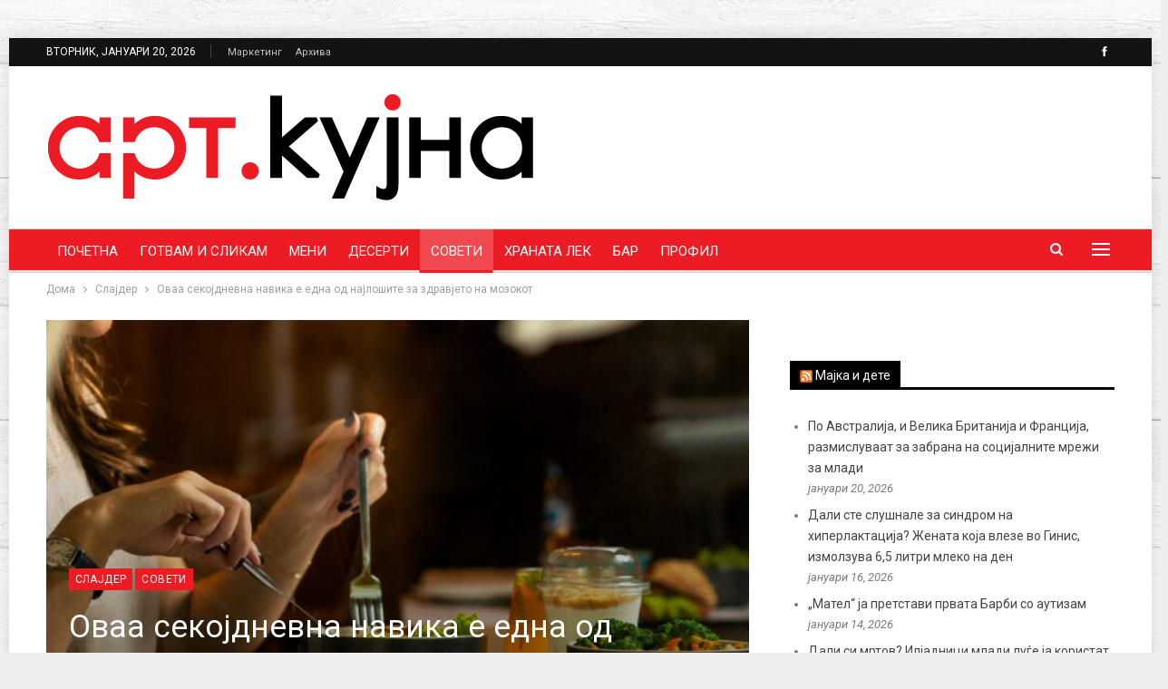

--- FILE ---
content_type: text/html; charset=UTF-8
request_url: https://artkujna.mk/ovaa-sekojdnevna-navika-e-edna-od-najloshite-za-zdravjeto-na-mozokot/
body_size: 19369
content:
	<!DOCTYPE html>
		<!--[if IE 8]>
	<html class="ie ie8" lang="mk-MK"> <![endif]-->
	<!--[if IE 9]>
	<html class="ie ie9" lang="mk-MK"> <![endif]-->
	<!--[if gt IE 9]><!-->
<html lang="mk-MK"> <!--<![endif]-->
	<head><style>img.lazy{min-height:1px}</style><link href="https://artkujna.mk/wp-content/plugins/w3-total-cache/pub/js/lazyload.min.js" as="script">
				<meta charset="UTF-8">
		<meta http-equiv="X-UA-Compatible" content="IE=edge">
		<meta name="viewport" content="width=device-width, initial-scale=1.0">
		<link rel="pingback" href="https://artkujna.mk/xmlrpc.php"/>

		<title>Оваа секојдневна навика е една од најлошите за здравјето на мозокот &#8211; Арт кујна</title>
<meta name='robots' content='max-image-preview:large' />

<!-- Better Open Graph, Schema.org & Twitter Integration -->
<meta property="og:locale" content="mk_mk"/>
<meta property="og:site_name" content="Арт кујна"/>
<meta property="og:url" content="https://artkujna.mk/ovaa-sekojdnevna-navika-e-edna-od-najloshite-za-zdravjeto-na-mozokot/"/>
<meta property="og:title" content="Оваа секојдневна навика е една од најлошите за здравјето на мозокот"/>
<meta property="og:image" content="https://artkujna.mk/wp-content/uploads/2023/08/farhad-ibrahimzade-qggc_1a6xgc-unsplash-e1692961438937-1024x576.jpg"/>
<meta property="og:image:alt" content="Фото: Unsplash"/>
<meta property="article:section" content="Совети"/>
<meta property="article:tag" content="прескокнување оброци"/>
<meta property="og:description" content="Покрај тоа што е штетна за здравјето на нашиот мозок, оваа секојдневна навика придонесува и за несакано дебелеење бидејќи сме повеќе склони кон грицкање и прејадување во текот на денот."/>
<meta property="og:type" content="article"/>
<meta name="twitter:card" content="summary"/>
<meta name="twitter:url" content="https://artkujna.mk/ovaa-sekojdnevna-navika-e-edna-od-najloshite-za-zdravjeto-na-mozokot/"/>
<meta name="twitter:title" content="Оваа секојдневна навика е една од најлошите за здравјето на мозокот"/>
<meta name="twitter:description" content="Покрај тоа што е штетна за здравјето на нашиот мозок, оваа секојдневна навика придонесува и за несакано дебелеење бидејќи сме повеќе склони кон грицкање и прејадување во текот на денот."/>
<meta name="twitter:image" content="https://artkujna.mk/wp-content/uploads/2023/08/farhad-ibrahimzade-qggc_1a6xgc-unsplash-e1692961438937-1024x576.jpg"/>
<meta name="twitter:image:alt" content="Фото: Unsplash"/>
<!-- / Better Open Graph, Schema.org & Twitter Integration. -->
<link rel='dns-prefetch' href='//fonts.googleapis.com' />
<link rel="alternate" type="application/rss+xml" title="Арт кујна &raquo; Фид" href="https://artkujna.mk/feed/" />
<link rel="alternate" type="application/rss+xml" title="Арт кујна &raquo; фидови за коментари" href="https://artkujna.mk/comments/feed/" />
<link rel="alternate" title="oEmbed (JSON)" type="application/json+oembed" href="https://artkujna.mk/wp-json/oembed/1.0/embed?url=https%3A%2F%2Fartkujna.mk%2Fovaa-sekojdnevna-navika-e-edna-od-najloshite-za-zdravjeto-na-mozokot%2F" />
<link rel="alternate" title="oEmbed (XML)" type="text/xml+oembed" href="https://artkujna.mk/wp-json/oembed/1.0/embed?url=https%3A%2F%2Fartkujna.mk%2Fovaa-sekojdnevna-navika-e-edna-od-najloshite-za-zdravjeto-na-mozokot%2F&#038;format=xml" />
<style id='wp-img-auto-sizes-contain-inline-css' type='text/css'>
img:is([sizes=auto i],[sizes^="auto," i]){contain-intrinsic-size:3000px 1500px}
/*# sourceURL=wp-img-auto-sizes-contain-inline-css */
</style>
<style id='wp-block-library-inline-css' type='text/css'>
:root{--wp-block-synced-color:#7a00df;--wp-block-synced-color--rgb:122,0,223;--wp-bound-block-color:var(--wp-block-synced-color);--wp-editor-canvas-background:#ddd;--wp-admin-theme-color:#007cba;--wp-admin-theme-color--rgb:0,124,186;--wp-admin-theme-color-darker-10:#006ba1;--wp-admin-theme-color-darker-10--rgb:0,107,160.5;--wp-admin-theme-color-darker-20:#005a87;--wp-admin-theme-color-darker-20--rgb:0,90,135;--wp-admin-border-width-focus:2px}@media (min-resolution:192dpi){:root{--wp-admin-border-width-focus:1.5px}}.wp-element-button{cursor:pointer}:root .has-very-light-gray-background-color{background-color:#eee}:root .has-very-dark-gray-background-color{background-color:#313131}:root .has-very-light-gray-color{color:#eee}:root .has-very-dark-gray-color{color:#313131}:root .has-vivid-green-cyan-to-vivid-cyan-blue-gradient-background{background:linear-gradient(135deg,#00d084,#0693e3)}:root .has-purple-crush-gradient-background{background:linear-gradient(135deg,#34e2e4,#4721fb 50%,#ab1dfe)}:root .has-hazy-dawn-gradient-background{background:linear-gradient(135deg,#faaca8,#dad0ec)}:root .has-subdued-olive-gradient-background{background:linear-gradient(135deg,#fafae1,#67a671)}:root .has-atomic-cream-gradient-background{background:linear-gradient(135deg,#fdd79a,#004a59)}:root .has-nightshade-gradient-background{background:linear-gradient(135deg,#330968,#31cdcf)}:root .has-midnight-gradient-background{background:linear-gradient(135deg,#020381,#2874fc)}:root{--wp--preset--font-size--normal:16px;--wp--preset--font-size--huge:42px}.has-regular-font-size{font-size:1em}.has-larger-font-size{font-size:2.625em}.has-normal-font-size{font-size:var(--wp--preset--font-size--normal)}.has-huge-font-size{font-size:var(--wp--preset--font-size--huge)}.has-text-align-center{text-align:center}.has-text-align-left{text-align:left}.has-text-align-right{text-align:right}.has-fit-text{white-space:nowrap!important}#end-resizable-editor-section{display:none}.aligncenter{clear:both}.items-justified-left{justify-content:flex-start}.items-justified-center{justify-content:center}.items-justified-right{justify-content:flex-end}.items-justified-space-between{justify-content:space-between}.screen-reader-text{border:0;clip-path:inset(50%);height:1px;margin:-1px;overflow:hidden;padding:0;position:absolute;width:1px;word-wrap:normal!important}.screen-reader-text:focus{background-color:#ddd;clip-path:none;color:#444;display:block;font-size:1em;height:auto;left:5px;line-height:normal;padding:15px 23px 14px;text-decoration:none;top:5px;width:auto;z-index:100000}html :where(.has-border-color){border-style:solid}html :where([style*=border-top-color]){border-top-style:solid}html :where([style*=border-right-color]){border-right-style:solid}html :where([style*=border-bottom-color]){border-bottom-style:solid}html :where([style*=border-left-color]){border-left-style:solid}html :where([style*=border-width]){border-style:solid}html :where([style*=border-top-width]){border-top-style:solid}html :where([style*=border-right-width]){border-right-style:solid}html :where([style*=border-bottom-width]){border-bottom-style:solid}html :where([style*=border-left-width]){border-left-style:solid}html :where(img[class*=wp-image-]){height:auto;max-width:100%}:where(figure){margin:0 0 1em}html :where(.is-position-sticky){--wp-admin--admin-bar--position-offset:var(--wp-admin--admin-bar--height,0px)}@media screen and (max-width:600px){html :where(.is-position-sticky){--wp-admin--admin-bar--position-offset:0px}}

/*# sourceURL=wp-block-library-inline-css */
</style><style id='wp-block-paragraph-inline-css' type='text/css'>
.is-small-text{font-size:.875em}.is-regular-text{font-size:1em}.is-large-text{font-size:2.25em}.is-larger-text{font-size:3em}.has-drop-cap:not(:focus):first-letter{float:left;font-size:8.4em;font-style:normal;font-weight:100;line-height:.68;margin:.05em .1em 0 0;text-transform:uppercase}body.rtl .has-drop-cap:not(:focus):first-letter{float:none;margin-left:.1em}p.has-drop-cap.has-background{overflow:hidden}:root :where(p.has-background){padding:1.25em 2.375em}:where(p.has-text-color:not(.has-link-color)) a{color:inherit}p.has-text-align-left[style*="writing-mode:vertical-lr"],p.has-text-align-right[style*="writing-mode:vertical-rl"]{rotate:180deg}
/*# sourceURL=https://artkujna.mk/wp-includes/blocks/paragraph/style.min.css */
</style>
<style id='global-styles-inline-css' type='text/css'>
:root{--wp--preset--aspect-ratio--square: 1;--wp--preset--aspect-ratio--4-3: 4/3;--wp--preset--aspect-ratio--3-4: 3/4;--wp--preset--aspect-ratio--3-2: 3/2;--wp--preset--aspect-ratio--2-3: 2/3;--wp--preset--aspect-ratio--16-9: 16/9;--wp--preset--aspect-ratio--9-16: 9/16;--wp--preset--color--black: #000000;--wp--preset--color--cyan-bluish-gray: #abb8c3;--wp--preset--color--white: #ffffff;--wp--preset--color--pale-pink: #f78da7;--wp--preset--color--vivid-red: #cf2e2e;--wp--preset--color--luminous-vivid-orange: #ff6900;--wp--preset--color--luminous-vivid-amber: #fcb900;--wp--preset--color--light-green-cyan: #7bdcb5;--wp--preset--color--vivid-green-cyan: #00d084;--wp--preset--color--pale-cyan-blue: #8ed1fc;--wp--preset--color--vivid-cyan-blue: #0693e3;--wp--preset--color--vivid-purple: #9b51e0;--wp--preset--gradient--vivid-cyan-blue-to-vivid-purple: linear-gradient(135deg,rgb(6,147,227) 0%,rgb(155,81,224) 100%);--wp--preset--gradient--light-green-cyan-to-vivid-green-cyan: linear-gradient(135deg,rgb(122,220,180) 0%,rgb(0,208,130) 100%);--wp--preset--gradient--luminous-vivid-amber-to-luminous-vivid-orange: linear-gradient(135deg,rgb(252,185,0) 0%,rgb(255,105,0) 100%);--wp--preset--gradient--luminous-vivid-orange-to-vivid-red: linear-gradient(135deg,rgb(255,105,0) 0%,rgb(207,46,46) 100%);--wp--preset--gradient--very-light-gray-to-cyan-bluish-gray: linear-gradient(135deg,rgb(238,238,238) 0%,rgb(169,184,195) 100%);--wp--preset--gradient--cool-to-warm-spectrum: linear-gradient(135deg,rgb(74,234,220) 0%,rgb(151,120,209) 20%,rgb(207,42,186) 40%,rgb(238,44,130) 60%,rgb(251,105,98) 80%,rgb(254,248,76) 100%);--wp--preset--gradient--blush-light-purple: linear-gradient(135deg,rgb(255,206,236) 0%,rgb(152,150,240) 100%);--wp--preset--gradient--blush-bordeaux: linear-gradient(135deg,rgb(254,205,165) 0%,rgb(254,45,45) 50%,rgb(107,0,62) 100%);--wp--preset--gradient--luminous-dusk: linear-gradient(135deg,rgb(255,203,112) 0%,rgb(199,81,192) 50%,rgb(65,88,208) 100%);--wp--preset--gradient--pale-ocean: linear-gradient(135deg,rgb(255,245,203) 0%,rgb(182,227,212) 50%,rgb(51,167,181) 100%);--wp--preset--gradient--electric-grass: linear-gradient(135deg,rgb(202,248,128) 0%,rgb(113,206,126) 100%);--wp--preset--gradient--midnight: linear-gradient(135deg,rgb(2,3,129) 0%,rgb(40,116,252) 100%);--wp--preset--font-size--small: 13px;--wp--preset--font-size--medium: 20px;--wp--preset--font-size--large: 36px;--wp--preset--font-size--x-large: 42px;--wp--preset--spacing--20: 0.44rem;--wp--preset--spacing--30: 0.67rem;--wp--preset--spacing--40: 1rem;--wp--preset--spacing--50: 1.5rem;--wp--preset--spacing--60: 2.25rem;--wp--preset--spacing--70: 3.38rem;--wp--preset--spacing--80: 5.06rem;--wp--preset--shadow--natural: 6px 6px 9px rgba(0, 0, 0, 0.2);--wp--preset--shadow--deep: 12px 12px 50px rgba(0, 0, 0, 0.4);--wp--preset--shadow--sharp: 6px 6px 0px rgba(0, 0, 0, 0.2);--wp--preset--shadow--outlined: 6px 6px 0px -3px rgb(255, 255, 255), 6px 6px rgb(0, 0, 0);--wp--preset--shadow--crisp: 6px 6px 0px rgb(0, 0, 0);}:where(.is-layout-flex){gap: 0.5em;}:where(.is-layout-grid){gap: 0.5em;}body .is-layout-flex{display: flex;}.is-layout-flex{flex-wrap: wrap;align-items: center;}.is-layout-flex > :is(*, div){margin: 0;}body .is-layout-grid{display: grid;}.is-layout-grid > :is(*, div){margin: 0;}:where(.wp-block-columns.is-layout-flex){gap: 2em;}:where(.wp-block-columns.is-layout-grid){gap: 2em;}:where(.wp-block-post-template.is-layout-flex){gap: 1.25em;}:where(.wp-block-post-template.is-layout-grid){gap: 1.25em;}.has-black-color{color: var(--wp--preset--color--black) !important;}.has-cyan-bluish-gray-color{color: var(--wp--preset--color--cyan-bluish-gray) !important;}.has-white-color{color: var(--wp--preset--color--white) !important;}.has-pale-pink-color{color: var(--wp--preset--color--pale-pink) !important;}.has-vivid-red-color{color: var(--wp--preset--color--vivid-red) !important;}.has-luminous-vivid-orange-color{color: var(--wp--preset--color--luminous-vivid-orange) !important;}.has-luminous-vivid-amber-color{color: var(--wp--preset--color--luminous-vivid-amber) !important;}.has-light-green-cyan-color{color: var(--wp--preset--color--light-green-cyan) !important;}.has-vivid-green-cyan-color{color: var(--wp--preset--color--vivid-green-cyan) !important;}.has-pale-cyan-blue-color{color: var(--wp--preset--color--pale-cyan-blue) !important;}.has-vivid-cyan-blue-color{color: var(--wp--preset--color--vivid-cyan-blue) !important;}.has-vivid-purple-color{color: var(--wp--preset--color--vivid-purple) !important;}.has-black-background-color{background-color: var(--wp--preset--color--black) !important;}.has-cyan-bluish-gray-background-color{background-color: var(--wp--preset--color--cyan-bluish-gray) !important;}.has-white-background-color{background-color: var(--wp--preset--color--white) !important;}.has-pale-pink-background-color{background-color: var(--wp--preset--color--pale-pink) !important;}.has-vivid-red-background-color{background-color: var(--wp--preset--color--vivid-red) !important;}.has-luminous-vivid-orange-background-color{background-color: var(--wp--preset--color--luminous-vivid-orange) !important;}.has-luminous-vivid-amber-background-color{background-color: var(--wp--preset--color--luminous-vivid-amber) !important;}.has-light-green-cyan-background-color{background-color: var(--wp--preset--color--light-green-cyan) !important;}.has-vivid-green-cyan-background-color{background-color: var(--wp--preset--color--vivid-green-cyan) !important;}.has-pale-cyan-blue-background-color{background-color: var(--wp--preset--color--pale-cyan-blue) !important;}.has-vivid-cyan-blue-background-color{background-color: var(--wp--preset--color--vivid-cyan-blue) !important;}.has-vivid-purple-background-color{background-color: var(--wp--preset--color--vivid-purple) !important;}.has-black-border-color{border-color: var(--wp--preset--color--black) !important;}.has-cyan-bluish-gray-border-color{border-color: var(--wp--preset--color--cyan-bluish-gray) !important;}.has-white-border-color{border-color: var(--wp--preset--color--white) !important;}.has-pale-pink-border-color{border-color: var(--wp--preset--color--pale-pink) !important;}.has-vivid-red-border-color{border-color: var(--wp--preset--color--vivid-red) !important;}.has-luminous-vivid-orange-border-color{border-color: var(--wp--preset--color--luminous-vivid-orange) !important;}.has-luminous-vivid-amber-border-color{border-color: var(--wp--preset--color--luminous-vivid-amber) !important;}.has-light-green-cyan-border-color{border-color: var(--wp--preset--color--light-green-cyan) !important;}.has-vivid-green-cyan-border-color{border-color: var(--wp--preset--color--vivid-green-cyan) !important;}.has-pale-cyan-blue-border-color{border-color: var(--wp--preset--color--pale-cyan-blue) !important;}.has-vivid-cyan-blue-border-color{border-color: var(--wp--preset--color--vivid-cyan-blue) !important;}.has-vivid-purple-border-color{border-color: var(--wp--preset--color--vivid-purple) !important;}.has-vivid-cyan-blue-to-vivid-purple-gradient-background{background: var(--wp--preset--gradient--vivid-cyan-blue-to-vivid-purple) !important;}.has-light-green-cyan-to-vivid-green-cyan-gradient-background{background: var(--wp--preset--gradient--light-green-cyan-to-vivid-green-cyan) !important;}.has-luminous-vivid-amber-to-luminous-vivid-orange-gradient-background{background: var(--wp--preset--gradient--luminous-vivid-amber-to-luminous-vivid-orange) !important;}.has-luminous-vivid-orange-to-vivid-red-gradient-background{background: var(--wp--preset--gradient--luminous-vivid-orange-to-vivid-red) !important;}.has-very-light-gray-to-cyan-bluish-gray-gradient-background{background: var(--wp--preset--gradient--very-light-gray-to-cyan-bluish-gray) !important;}.has-cool-to-warm-spectrum-gradient-background{background: var(--wp--preset--gradient--cool-to-warm-spectrum) !important;}.has-blush-light-purple-gradient-background{background: var(--wp--preset--gradient--blush-light-purple) !important;}.has-blush-bordeaux-gradient-background{background: var(--wp--preset--gradient--blush-bordeaux) !important;}.has-luminous-dusk-gradient-background{background: var(--wp--preset--gradient--luminous-dusk) !important;}.has-pale-ocean-gradient-background{background: var(--wp--preset--gradient--pale-ocean) !important;}.has-electric-grass-gradient-background{background: var(--wp--preset--gradient--electric-grass) !important;}.has-midnight-gradient-background{background: var(--wp--preset--gradient--midnight) !important;}.has-small-font-size{font-size: var(--wp--preset--font-size--small) !important;}.has-medium-font-size{font-size: var(--wp--preset--font-size--medium) !important;}.has-large-font-size{font-size: var(--wp--preset--font-size--large) !important;}.has-x-large-font-size{font-size: var(--wp--preset--font-size--x-large) !important;}
/*# sourceURL=global-styles-inline-css */
</style>

<style id='classic-theme-styles-inline-css' type='text/css'>
/*! This file is auto-generated */
.wp-block-button__link{color:#fff;background-color:#32373c;border-radius:9999px;box-shadow:none;text-decoration:none;padding:calc(.667em + 2px) calc(1.333em + 2px);font-size:1.125em}.wp-block-file__button{background:#32373c;color:#fff;text-decoration:none}
/*# sourceURL=/wp-includes/css/classic-themes.min.css */
</style>
<link rel="stylesheet" href="https://artkujna.mk/wp-content/cache/minify/dee19.css" media="all" />





<link rel='stylesheet' id='br-numbers-css' href='https://fonts.googleapis.com/css?family=Oswald&#038;text=0123456789.%2F%5C%25&#038;ver=6.9' type='text/css' media='all' />
<link rel="stylesheet" href="https://artkujna.mk/wp-content/cache/minify/69c86.css" media="all" />








<link rel='stylesheet' id='better-framework-main-fonts-css' href='https://fonts.googleapis.com/css?family=Roboto:400,400italic,500%7CPoppins:600,700,400&#038;display=swap' type='text/css' media='all' />
<link rel="stylesheet" href="https://artkujna.mk/wp-content/cache/minify/4e732.css" media="all" />

<script src="https://artkujna.mk/wp-content/cache/minify/d52ed.js"></script>

<link rel="https://api.w.org/" href="https://artkujna.mk/wp-json/" /><link rel="alternate" title="JSON" type="application/json" href="https://artkujna.mk/wp-json/wp/v2/posts/35710" /><link rel="EditURI" type="application/rsd+xml" title="RSD" href="https://artkujna.mk/xmlrpc.php?rsd" />
<meta name="generator" content="WordPress 6.9" />
<link rel="canonical" href="https://artkujna.mk/ovaa-sekojdnevna-navika-e-edna-od-najloshite-za-zdravjeto-na-mozokot/" />
<link rel='shortlink' href='https://artkujna.mk/?p=35710' />
<meta name="generator" content="Powered by WPBakery Page Builder - drag and drop page builder for WordPress."/>
<script type="application/ld+json">{
    "@context": "http://schema.org/",
    "@type": "Organization",
    "@id": "#organization",
    "logo": {
        "@type": "ImageObject",
        "url": "https://artkujna.mk/wp-content/uploads/2021/11/LOGO-ART-KUJNA.gif"
    },
    "url": "https://artkujna.mk/",
    "name": "\u0410\u0440\u0442 \u043a\u0443\u0458\u043d\u0430",
    "description": ""
}</script>
<script type="application/ld+json">{
    "@context": "http://schema.org/",
    "@type": "WebSite",
    "name": "\u0410\u0440\u0442 \u043a\u0443\u0458\u043d\u0430",
    "alternateName": "",
    "url": "https://artkujna.mk/"
}</script>
<script type="application/ld+json">{
    "@context": "http://schema.org/",
    "@type": "BlogPosting",
    "headline": "\u041e\u0432\u0430\u0430 \u0441\u0435\u043a\u043e\u0458\u0434\u043d\u0435\u0432\u043d\u0430 \u043d\u0430\u0432\u0438\u043a\u0430 \u0435 \u0435\u0434\u043d\u0430 \u043e\u0434 \u043d\u0430\u0458\u043b\u043e\u0448\u0438\u0442\u0435 \u0437\u0430 \u0437\u0434\u0440\u0430\u0432\u0458\u0435\u0442\u043e \u043d\u0430 \u043c\u043e\u0437\u043e\u043a\u043e\u0442",
    "description": "\u041f\u043e\u043a\u0440\u0430\u0458 \u0442\u043e\u0430 \u0448\u0442\u043e \u0435 \u0448\u0442\u0435\u0442\u043d\u0430 \u0437\u0430 \u0437\u0434\u0440\u0430\u0432\u0458\u0435\u0442\u043e \u043d\u0430 \u043d\u0430\u0448\u0438\u043e\u0442 \u043c\u043e\u0437\u043e\u043a, \u043e\u0432\u0430\u0430 \u0441\u0435\u043a\u043e\u0458\u0434\u043d\u0435\u0432\u043d\u0430 \u043d\u0430\u0432\u0438\u043a\u0430 \u043f\u0440\u0438\u0434\u043e\u043d\u0435\u0441\u0443\u0432\u0430 \u0438 \u0437\u0430 \u043d\u0435\u0441\u0430\u043a\u0430\u043d\u043e \u0434\u0435\u0431\u0435\u043b\u0435\u0435\u045a\u0435 \u0431\u0438\u0434\u0435\u0458\u045c\u0438 \u0441\u043c\u0435 \u043f\u043e\u0432\u0435\u045c\u0435 \u0441\u043a\u043b\u043e\u043d\u0438 \u043a\u043e\u043d \u0433\u0440\u0438\u0446\u043a\u0430\u045a\u0435 \u0438 \u043f\u0440\u0435\u0458\u0430\u0434\u0443\u0432\u0430\u045a\u0435 \u0432\u043e \u0442\u0435\u043a\u043e\u0442 \u043d\u0430 \u0434\u0435\u043d\u043e\u0442.",
    "datePublished": "2023-10-05",
    "dateModified": "2023-10-05",
    "author": {
        "@type": "Person",
        "@id": "#person-",
        "name": "\u0410\u0440\u0442 \u041a\u0443\u0458\u043d\u0430"
    },
    "image": "https://artkujna.mk/wp-content/uploads/2023/08/farhad-ibrahimzade-qggc_1a6xgc-unsplash-e1692961438937.jpg",
    "interactionStatistic": [
        {
            "@type": "InteractionCounter",
            "interactionType": "http://schema.org/CommentAction",
            "userInteractionCount": "0"
        }
    ],
    "publisher": {
        "@id": "#organization"
    },
    "mainEntityOfPage": "https://artkujna.mk/ovaa-sekojdnevna-navika-e-edna-od-najloshite-za-zdravjeto-na-mozokot/"
}</script>

<link rel="icon" href="https://artkujna.mk/wp-content/uploads/2021/11/cropped-LOGO-ART-KUJNA-32x32.gif" sizes="32x32" />
<link rel="icon" href="https://artkujna.mk/wp-content/uploads/2021/11/cropped-LOGO-ART-KUJNA-192x192.gif" sizes="192x192" />
<link rel="apple-touch-icon" href="https://artkujna.mk/wp-content/uploads/2021/11/cropped-LOGO-ART-KUJNA-180x180.gif" />
<meta name="msapplication-TileImage" content="https://artkujna.mk/wp-content/uploads/2021/11/cropped-LOGO-ART-KUJNA-270x270.gif" />
		<style type="text/css" id="wp-custom-css">
			.site-header>.header-inner .logo-col, .site-header>.header-inner .sidebar-col{
	padding-top:10px;
		padding-bottom:10px;
}
.h-text a{
		color:white;
}
.footer-widgets.light-text .widget a{
	color:black!important;
}
.footer-widgets.light-text .widget{
		color:black!important;
}
.vc_custom_1639050478584{
/* 	margin-top:-20px!important; */
}
.rh-header .logo-container{
	background:white;
}

figure.wp-block-gallery.has-nested-images {
display: flex; 
} 

.wp-block-gallery.has-nested-images.is-cropped figure.wp-block-image:not(#individual-image) { 
margin: 5px; 
}		</style>
		<noscript><style> .wpb_animate_when_almost_visible { opacity: 1; }</style></noscript>	</head>

<body class="wp-singular post-template-default single single-post postid-35710 single-format-standard wp-theme-publisher wp-child-theme-publisher-child bs-theme bs-publisher bs-publisher-food-recipes active-light-box ltr close-rh page-layout-2-col page-layout-2-col-right boxed active-sticky-sidebar main-menu-sticky-smart main-menu-full-width active-ajax-search single-prim-cat-1040 single-cat-1040 single-cat-55  wpb-js-composer js-comp-ver-6.7.0 vc_responsive bs-ll-d" dir="ltr">
<div class="off-canvas-overlay"></div>
<div class="off-canvas-container left skin-white">
	<div class="off-canvas-inner">
		<span class="canvas-close"><i></i></span>
					<div class="off-canvas-search">
				<form role="search" method="get" action="https://artkujna.mk">
					<input type="text" name="s" value=""
					       placeholder="Пребарувај...">
					<i class="fa fa-search"></i>
				</form>
			</div>
						<div class="off-canvas-menu">
				<div class="off-canvas-menu-fallback"></div>
			</div>
						<div class="off_canvas_footer">
				<div class="off_canvas_footer-info entry-content">
							<div  class="  better-studio-shortcode bsc-clearfix better-social-counter style-button colored in-4-col">
						<ul class="social-list bsc-clearfix"><li class="social-item facebook"><a href = "https://www.facebook.com/Artkujna" target = "_blank" > <i class="item-icon bsfi-facebook" ></i><span class="item-title" > Likes </span> </a> </li> 			</ul>
		</div>
						</div>
			</div>
				</div>
</div>
		<div class="main-wrap content-main-wrap">
			<header id="header" class="site-header header-style-2 full-width" itemscope="itemscope" itemtype="https://schema.org/WPHeader">

		<section class="topbar topbar-style-1 hidden-xs hidden-xs">
	<div class="content-wrap">
		<div class="container">
			<div class="topbar-inner clearfix">

									<div class="section-links">
								<div  class="  better-studio-shortcode bsc-clearfix better-social-counter style-button not-colored in-4-col">
						<ul class="social-list bsc-clearfix"><li class="social-item facebook"><a href = "https://www.facebook.com/Artkujna" target = "_blank" > <i class="item-icon bsfi-facebook" ></i><span class="item-title" > Likes </span> </a> </li> 			</ul>
		</div>
							</div>
				
				<div class="section-menu">
						<div id="menu-top" class="menu top-menu-wrapper" role="navigation" itemscope="itemscope" itemtype="https://schema.org/SiteNavigationElement">
		<nav class="top-menu-container">

			<ul id="top-navigation" class="top-menu menu clearfix bsm-pure">
									<li id="topbar-date" class="menu-item menu-item-date">
					<span
						class="topbar-date">вторник, јануари 20, 2026</span>
					</li>
					<li id="menu-item-26704" class="menu-item menu-item-type-post_type menu-item-object-page better-anim-fade menu-item-26704"><a href="https://artkujna.mk/%d0%bc%d0%b0%d1%80%d0%ba%d0%b5%d1%82%d0%b8%d0%bd%d0%b3/">Маркетинг</a></li>
<li id="menu-item-26701" class="menu-item menu-item-type-custom menu-item-object-custom better-anim-fade menu-item-26701"><a href="https://arhiva.artkujna.mk/">Архива</a></li>
			</ul>

		</nav>
	</div>
				</div>
			</div>
		</div>
	</div>
</section>
		<div class="header-inner">
			<div class="content-wrap">
				<div class="container">
					<div class="row">
						<div class="row-height">
							<div class="logo-col col-xs-12">
								<div class="col-inside">
									<div id="site-branding" class="site-branding">
	<p  id="site-title" class="logo h1 img-logo">
	<a href="https://artkujna.mk/" itemprop="url" rel="home">
					<img class="lazy" id="site-logo" src="data:image/svg+xml,%3Csvg%20xmlns='http://www.w3.org/2000/svg'%20viewBox='0%200%201%201'%3E%3C/svg%3E" data-src="https://artkujna.mk/wp-content/uploads/2021/11/LOGO-ART-KUJNA.gif"
			     alt="арт кујна"  />

			<span class="site-title">арт кујна - </span>
				</a>
</p>
</div><!-- .site-branding -->
								</div>
							</div>
													</div>
					</div>
				</div>
			</div>
		</div>

		<div id="menu-main" class="menu main-menu-wrapper show-search-item show-off-canvas menu-actions-btn-width-2" role="navigation" itemscope="itemscope" itemtype="https://schema.org/SiteNavigationElement">
	<div class="main-menu-inner">
		<div class="content-wrap">
			<div class="container">

				<nav class="main-menu-container">
					<ul id="main-navigation" class="main-menu menu bsm-pure clearfix">
						<li id="menu-item-22134" class="menu-item menu-item-type-post_type menu-item-object-page menu-item-home better-anim-fade menu-item-22134"><a href="https://artkujna.mk/">Почетна</a></li>
<li id="menu-item-22118" class="menu-item menu-item-type-taxonomy menu-item-object-category menu-term-1 better-anim-fade menu-item-22118"><a href="https://artkujna.mk/category/gotvam-i-slikam/">Готвам и сликам</a></li>
<li id="menu-item-22120" class="menu-item menu-item-type-taxonomy menu-item-object-category menu-term-50 better-anim-fade menu-item-22120"><a href="https://artkujna.mk/category/meni/">Мени</a></li>
<li id="menu-item-26272" class="menu-item menu-item-type-taxonomy menu-item-object-category menu-term-103 better-anim-fade menu-item-26272"><a href="https://artkujna.mk/category/deserti/">Десерти</a></li>
<li id="menu-item-22126" class="menu-item menu-item-type-taxonomy menu-item-object-category current-post-ancestor current-menu-parent current-post-parent menu-term-55 better-anim-fade menu-item-22126"><a href="https://artkujna.mk/category/soveti/">Совети</a></li>
<li id="menu-item-22127" class="menu-item menu-item-type-taxonomy menu-item-object-category menu-term-71 better-anim-fade menu-item-22127"><a href="https://artkujna.mk/category/hranata-lek/">Храната лек</a></li>
<li id="menu-item-22129" class="menu-item menu-item-type-taxonomy menu-item-object-category menu-term-67 better-anim-fade menu-item-22129"><a href="https://artkujna.mk/category/bar/">Бар</a></li>
<li id="menu-item-26279" class="menu-item menu-item-type-taxonomy menu-item-object-category menu-term-1041 better-anim-fade menu-item-26279"><a href="https://artkujna.mk/category/profil/">Профил</a></li>
					</ul><!-- #main-navigation -->
											<div class="menu-action-buttons width-2">
															<div class="off-canvas-menu-icon-container off-icon-left">
									<div class="off-canvas-menu-icon">
										<div class="off-canvas-menu-icon-el"></div>
									</div>
								</div>
																<div class="search-container close">
									<span class="search-handler"><i class="fa fa-search"></i></span>

									<div class="search-box clearfix">
										<form role="search" method="get" class="search-form clearfix" action="https://artkujna.mk">
	<input type="search" class="search-field"
	       placeholder="Пребарувај..."
	       value="" name="s"
	       title="Пребарувај:"
	       autocomplete="off">
	<input type="submit" class="search-submit" value="Пребарувај">
</form><!-- .search-form -->
									</div>
								</div>
														</div>
										</nav><!-- .main-menu-container -->

			</div>
		</div>
	</div>
</div><!-- .menu -->
	</header><!-- .header -->
	<div class="rh-header clearfix dark deferred-block-exclude">
		<div class="rh-container clearfix">

			<div class="menu-container close">
				<span class="menu-handler"><span class="lines"></span></span>
			</div><!-- .menu-container -->

			<div class="logo-container rh-img-logo">
				<a href="https://artkujna.mk/" itemprop="url" rel="home">
											<img class="lazy" src="data:image/svg+xml,%3Csvg%20xmlns='http://www.w3.org/2000/svg'%20viewBox='0%200%201%201'%3E%3C/svg%3E" data-src="https://artkujna.mk/wp-content/uploads/2021/11/LOGO-ART-KUJNA.gif"
						     alt="Арт кујна"  />				</a>
			</div><!-- .logo-container -->
		</div><!-- .rh-container -->
	</div><!-- .rh-header -->
<nav role="navigation" aria-label="Breadcrumbs" class="bf-breadcrumb clearfix bc-top-style"><div class="container bf-breadcrumb-container"><ul class="bf-breadcrumb-items" itemscope itemtype="http://schema.org/BreadcrumbList"><meta name="numberOfItems" content="3" /><meta name="itemListOrder" content="Ascending" /><li itemprop="itemListElement" itemscope itemtype="http://schema.org/ListItem" class="bf-breadcrumb-item bf-breadcrumb-begin"><a itemprop="item" href="https://artkujna.mk" rel="home"><span itemprop="name">Дома</span></a><meta itemprop="position" content="1" /></li><li itemprop="itemListElement" itemscope itemtype="http://schema.org/ListItem" class="bf-breadcrumb-item"><a itemprop="item" href="https://artkujna.mk/category/slajder/" ><span itemprop="name">Слајдер</span></a><meta itemprop="position" content="2" /></li><li itemprop="itemListElement" itemscope itemtype="http://schema.org/ListItem" class="bf-breadcrumb-item bf-breadcrumb-end"><span itemprop="name">Оваа секојдневна навика е една од најлошите за здравјето на мозокот</span><meta itemprop="item" content="https://artkujna.mk/ovaa-sekojdnevna-navika-e-edna-od-najloshite-za-zdravjeto-na-mozokot/"/><meta itemprop="position" content="3" /></li></ul></div></nav><div class="content-wrap">
		<main id="content" class="content-container">

		<div class="container layout-2-col layout-2-col-1 layout-right-sidebar layout-bc-before post-template-11">

			<div class="row main-section">
										<div class="col-sm-8 content-column">
							<div class="single-container">
																<article id="post-35710" class="post-35710 post type-post status-publish format-standard has-post-thumbnail  category-slajder category-soveti tag-412 tag-mozok tag-1630 tag-preskoknuvane-obroczi single-post-content">
									<div
											class="post-header post-tp-11-header bs-lazy wfi lazy"  title="Оваа секојдневна навика е една од најлошите за здравјето на мозокот" style="" data-bg="https://artkujna.mk/wp-content/uploads/2023/08/farhad-ibrahimzade-qggc_1a6xgc-unsplash-e1692961438937-750x430.jpg" data-bsrjs="https://artkujna.mk/wp-content/uploads/2023/08/farhad-ibrahimzade-qggc_1a6xgc-unsplash-e1692961438937.jpg">
										<div class="post-header-inner">
											<div class="post-header-title">
												<div class="term-badges floated"><span class="term-badge term-1040"><a href="https://artkujna.mk/category/slajder/">Слајдер</a></span><span class="term-badge term-55"><a href="https://artkujna.mk/category/soveti/">Совети</a></span></div>												<h1 class="single-post-title">
													<span class="post-title" itemprop="headline">Оваа секојдневна навика е една од најлошите за здравјето на мозокот</span>
												</h1>
												<div class="post-meta single-post-meta">
			<a href="https://artkujna.mk/author/artkujna-artkujna/"
		   title="ПОВЕЌЕ ОД АВТОРОТ"
		   class="post-author-a post-author-avatar">
			<span class="post-author-name"> <b>Арт Кујна</b></span>		</a>
					<span class="time"><time class="post-published updated"
			                         datetime="2023-10-05T15:21:32+02:00"> <b>Окт 5, 2023</b></time></span>
			</div>
											</div>
										</div>
																						<span class="image-credit">Фото: Unsplash</span>
																					</div>
											<div class="post-share single-post-share top-share clearfix style-4">
			<div class="post-share-btn-group">
				<span class="views post-share-btn post-share-btn-views rank-500" data-bpv-post="35710"><i class="bf-icon  bsfi-fire-1"></i> <b class="number">529</b></span>			</div>
						<div class="share-handler-wrap ">
				<span class="share-handler post-share-btn rank-default">
					<i class="bf-icon  fa fa-share-alt"></i>						<b class="text">Сподели</b>
										</span>
				<span class="social-item facebook"><a href="https://www.facebook.com/sharer.php?u=https%3A%2F%2Fartkujna.mk%2Fovaa-sekojdnevna-navika-e-edna-od-najloshite-za-zdravjeto-na-mozokot%2F" target="_blank" rel="nofollow noreferrer" class="bs-button-el" onclick="window.open(this.href, 'share-facebook','left=50,top=50,width=600,height=320,toolbar=0'); return false;"><span class="icon"><i class="bf-icon fa fa-facebook"></i></span></a></span><span class="social-item twitter"><a href="https://twitter.com/share?text=Оваа секојдневна навика е една од најлошите за здравјето на мозокот&url=https%3A%2F%2Fartkujna.mk%2Fovaa-sekojdnevna-navika-e-edna-od-najloshite-za-zdravjeto-na-mozokot%2F" target="_blank" rel="nofollow noreferrer" class="bs-button-el" onclick="window.open(this.href, 'share-twitter','left=50,top=50,width=600,height=320,toolbar=0'); return false;"><span class="icon"><i class="bf-icon fa fa-twitter"></i></span></a></span><span class="social-item google_plus"><a href="https://plus.google.com/share?url=https%3A%2F%2Fartkujna.mk%2Fovaa-sekojdnevna-navika-e-edna-od-najloshite-za-zdravjeto-na-mozokot%2F" target="_blank" rel="nofollow noreferrer" class="bs-button-el" onclick="window.open(this.href, 'share-google_plus','left=50,top=50,width=600,height=320,toolbar=0'); return false;"><span class="icon"><i class="bf-icon fa fa-google"></i></span></a></span><span class="social-item reddit"><a href="https://reddit.com/submit?url=https%3A%2F%2Fartkujna.mk%2Fovaa-sekojdnevna-navika-e-edna-od-najloshite-za-zdravjeto-na-mozokot%2F&title=Оваа секојдневна навика е една од најлошите за здравјето на мозокот" target="_blank" rel="nofollow noreferrer" class="bs-button-el" onclick="window.open(this.href, 'share-reddit','left=50,top=50,width=600,height=320,toolbar=0'); return false;"><span class="icon"><i class="bf-icon fa fa-reddit-alien"></i></span></a></span><span class="social-item whatsapp"><a href="whatsapp://send?text=Оваа секојдневна навика е една од најлошите за здравјето на мозокот %0A%0A https%3A%2F%2Fartkujna.mk%2Fovaa-sekojdnevna-navika-e-edna-od-najloshite-za-zdravjeto-na-mozokot%2F" target="_blank" rel="nofollow noreferrer" class="bs-button-el" onclick="window.open(this.href, 'share-whatsapp','left=50,top=50,width=600,height=320,toolbar=0'); return false;"><span class="icon"><i class="bf-icon fa fa-whatsapp"></i></span></a></span><span class="social-item pinterest"><a href="https://pinterest.com/pin/create/button/?url=https%3A%2F%2Fartkujna.mk%2Fovaa-sekojdnevna-navika-e-edna-od-najloshite-za-zdravjeto-na-mozokot%2F&media=https://artkujna.mk/wp-content/uploads/2023/08/farhad-ibrahimzade-qggc_1a6xgc-unsplash-e1692961438937.jpg&description=Оваа секојдневна навика е една од најлошите за здравјето на мозокот" target="_blank" rel="nofollow noreferrer" class="bs-button-el" onclick="window.open(this.href, 'share-pinterest','left=50,top=50,width=600,height=320,toolbar=0'); return false;"><span class="icon"><i class="bf-icon fa fa-pinterest"></i></span></a></span><span class="social-item email"><a href="/cdn-cgi/l/email-protection#[base64]" target="_blank" rel="nofollow noreferrer" class="bs-button-el" onclick="window.open(this.href, 'share-email','left=50,top=50,width=600,height=320,toolbar=0'); return false;"><span class="icon"><i class="bf-icon fa fa-envelope-open"></i></span></a></span></div>		</div>
												<div
												class="single-post-excerpt post-excerpt-bc"><p>Покрај тоа што е штетна за здравјето на нашиот мозок, оваа секојдневна навика придонесува и за несакано дебелеење бидејќи сме повеќе склони кон грицкање и прејадување во текот на денот.</p>
</div>									<div class="entry-content clearfix single-post-content">
										<p>Лекарите предупредуваат дека одредени навики придонесуваат за лошо здравје на мозокот. Тука станува збор за една секојдневна навика која ја имаат повеќето луѓе, а според најновите студии, може да придонесе за побрзо стареење на мозокот, како и за когнитивно опаѓање во целина, пишува Тајмс оф Индија.</p>



 <p>Како што објаснуваат експертите, станува збор за често прескокнување на оброците. Иако многу луѓе ја прават оваа грешка, само малкумина се свесни колку е штетна.</p>



<div class="lfpwjnb lfpwjnb-post-inline lfpwjnb-float-center lfpwjnb-align-center lfpwjnb-column-1 lfpwjnb-clearfix no-bg-box-model"><div id="lfpwjnb-41509-39355597" class="lfpwjnb-container lfpwjnb-type-custom_code " itemscope="" itemtype="https://schema.org/WPAdBlock" data-adid="41509" data-type="custom_code"><!-- Revive Adserver Javascript Tag - Generated with Revive Adserver v5.0.3 -->
<script data-cfasync="false" src="/cdn-cgi/scripts/5c5dd728/cloudflare-static/email-decode.min.js"></script><script type='text/javascript'><!--//<![CDATA[
   var m3_u = (location.protocol=='https:'?'https://ads.plusinfo.mk/www/delivery/ajs.php':'http://ads.plusinfo.mk/www/delivery/ajs.php');
   var m3_r = Math.floor(Math.random()*99999999999);
   if (!document.MAX_used) document.MAX_used = ',';
   document.write ("<scr"+"ipt type='text/javascript' src='"+m3_u);
   document.write ("?zoneid=91");
   document.write ('&cb=' + m3_r);
   if (document.MAX_used != ',') document.write ("&exclude=" + document.MAX_used);
   document.write (document.charset ? '&charset='+document.charset : (document.characterSet ? '&charset='+document.characterSet : ''));
   document.write ("&loc=" + escape(window.location));
   if (document.referrer) document.write ("&referer=" + escape(document.referrer));
   if (document.context) document.write ("&context=" + escape(document.context));
   if (document.mmm_fo) document.write ("&mmm_fo=1");
   document.write ("'><\/scr"+"ipt>");
//]]>--></script></div></div> <p>Имено, податоците покажуваат дека луѓето кои често прескокнуваат оброци се повеќе склони кон одредени здравствени проблеми поврзани со мозокот, како што се поголем ризик од деменција, губење на меморијата и намалена концентрација.</p>



 <p>Покрај тоа што е штетна за здравјето на нашиот мозок, оваа секојдневна навика придонесува и за несакано дебелеење бидејќи сме повеќе склони кон грицкање и прејадување во текот на денот.</p>



 <p></p> 									</div>
										<div class="entry-terms post-tags clearfix ">
		<span class="terms-label"><i class="fa fa-tags"></i></span>
		<a href="https://artkujna.mk/tag/%d0%b8%d1%81%d1%85%d1%80%d0%b0%d0%bd%d0%b0/" rel="tag">исхрана</a><a href="https://artkujna.mk/tag/mozok/" rel="tag">мозок</a><a href="https://artkujna.mk/tag/%d0%bd%d0%b0%d0%b2%d0%b8%d0%ba%d0%b8/" rel="tag">навики</a><a href="https://artkujna.mk/tag/preskoknuvane-obroczi/" rel="tag">прескокнување оброци</a>	</div>
		<div class="post-share single-post-share bottom-share clearfix style-4">
			<div class="post-share-btn-group">
				<span class="views post-share-btn post-share-btn-views rank-500" data-bpv-post="35710"><i class="bf-icon  bsfi-fire-1"></i> <b class="number">529</b></span>			</div>
						<div class="share-handler-wrap ">
				<span class="share-handler post-share-btn rank-default">
					<i class="bf-icon  fa fa-share-alt"></i>						<b class="text">Сподели</b>
										</span>
				<span class="social-item facebook has-title"><a href="https://www.facebook.com/sharer.php?u=https%3A%2F%2Fartkujna.mk%2Fovaa-sekojdnevna-navika-e-edna-od-najloshite-za-zdravjeto-na-mozokot%2F" target="_blank" rel="nofollow noreferrer" class="bs-button-el" onclick="window.open(this.href, 'share-facebook','left=50,top=50,width=600,height=320,toolbar=0'); return false;"><span class="icon"><i class="bf-icon fa fa-facebook"></i></span><span class="item-title">Facebook</span></a></span><span class="social-item twitter has-title"><a href="https://twitter.com/share?text=Оваа секојдневна навика е една од најлошите за здравјето на мозокот&url=https%3A%2F%2Fartkujna.mk%2Fovaa-sekojdnevna-navika-e-edna-od-najloshite-za-zdravjeto-na-mozokot%2F" target="_blank" rel="nofollow noreferrer" class="bs-button-el" onclick="window.open(this.href, 'share-twitter','left=50,top=50,width=600,height=320,toolbar=0'); return false;"><span class="icon"><i class="bf-icon fa fa-twitter"></i></span><span class="item-title">Twitter</span></a></span><span class="social-item google_plus has-title"><a href="https://plus.google.com/share?url=https%3A%2F%2Fartkujna.mk%2Fovaa-sekojdnevna-navika-e-edna-od-najloshite-za-zdravjeto-na-mozokot%2F" target="_blank" rel="nofollow noreferrer" class="bs-button-el" onclick="window.open(this.href, 'share-google_plus','left=50,top=50,width=600,height=320,toolbar=0'); return false;"><span class="icon"><i class="bf-icon fa fa-google"></i></span><span class="item-title">Google+</span></a></span><span class="social-item reddit has-title"><a href="https://reddit.com/submit?url=https%3A%2F%2Fartkujna.mk%2Fovaa-sekojdnevna-navika-e-edna-od-najloshite-za-zdravjeto-na-mozokot%2F&title=Оваа секојдневна навика е една од најлошите за здравјето на мозокот" target="_blank" rel="nofollow noreferrer" class="bs-button-el" onclick="window.open(this.href, 'share-reddit','left=50,top=50,width=600,height=320,toolbar=0'); return false;"><span class="icon"><i class="bf-icon fa fa-reddit-alien"></i></span><span class="item-title">ReddIt</span></a></span><span class="social-item whatsapp has-title"><a href="whatsapp://send?text=Оваа секојдневна навика е една од најлошите за здравјето на мозокот %0A%0A https%3A%2F%2Fartkujna.mk%2Fovaa-sekojdnevna-navika-e-edna-od-najloshite-za-zdravjeto-na-mozokot%2F" target="_blank" rel="nofollow noreferrer" class="bs-button-el" onclick="window.open(this.href, 'share-whatsapp','left=50,top=50,width=600,height=320,toolbar=0'); return false;"><span class="icon"><i class="bf-icon fa fa-whatsapp"></i></span><span class="item-title">WhatsApp</span></a></span><span class="social-item pinterest has-title"><a href="https://pinterest.com/pin/create/button/?url=https%3A%2F%2Fartkujna.mk%2Fovaa-sekojdnevna-navika-e-edna-od-najloshite-za-zdravjeto-na-mozokot%2F&media=https://artkujna.mk/wp-content/uploads/2023/08/farhad-ibrahimzade-qggc_1a6xgc-unsplash-e1692961438937.jpg&description=Оваа секојдневна навика е една од најлошите за здравјето на мозокот" target="_blank" rel="nofollow noreferrer" class="bs-button-el" onclick="window.open(this.href, 'share-pinterest','left=50,top=50,width=600,height=320,toolbar=0'); return false;"><span class="icon"><i class="bf-icon fa fa-pinterest"></i></span><span class="item-title">Pinterest</span></a></span><span class="social-item email has-title"><a href="/cdn-cgi/l/email-protection#[base64]" target="_blank" rel="nofollow noreferrer" class="bs-button-el" onclick="window.open(this.href, 'share-email','left=50,top=50,width=600,height=320,toolbar=0'); return false;"><span class="icon"><i class="bf-icon fa fa-envelope-open"></i></span><span class="item-title">Email</span></a></span></div>		</div>
										</article>
									<section class="next-prev-post clearfix">

					<div class="prev-post">
				<p class="pre-title heading-typo"><i
							class="fa fa-arrow-left"></i> Претходно				</p>
				<p class="title heading-typo"><a href="https://artkujna.mk/lozoviot-list-pomaga-pri-reuma-dijarea-i-zhenski-bolesti-kako-da-se-svari-chaj-i-da-se-napravat-oblogi/" rel="prev">Лозовиот лист помага при реума, дијареа и женски болести: Како да се свари чај и да се направат облоги?</a></p>
			</div>
		
					<div class="next-post">
				<p class="pre-title heading-typo">Следно <i
							class="fa fa-arrow-right"></i></p>
				<p class="title heading-typo"><a href="https://artkujna.mk/odamna-ne-ste-probale-vistinska-hrana-vo-sabota-vo-gradskiot-park-ke-vkusuvame-od-tradiczijata/" rel="next">Одамна не сте пробале вистинска храна? Во сабота, во Градскиот парк ќе вкусуваме од традицијата</a></p>
			</div>
		
	</section>
							</div>
							<div class="post-related">

	<div class="section-heading sh-t6 sh-s1 multi-tab">

					<a href="#relatedposts_502854501_1" class="main-link active"
			   data-toggle="tab">
				<span
						class="h-text related-posts-heading">Повеќе</span>
			</a>
			<a href="#relatedposts_502854501_2" class="other-link" data-toggle="tab"
			   data-deferred-event="shown.bs.tab"
			   data-deferred-init="relatedposts_502854501_2">
				<span
						class="h-text related-posts-heading"></span>
			</a>
		
	</div>

		<div class="tab-content">
		<div class="tab-pane bs-tab-anim bs-tab-animated active"
		     id="relatedposts_502854501_1">
			
					<div class="bs-pagination-wrapper main-term-none next_prev ">
			<div class="listing listing-thumbnail listing-tb-2 clearfix  scolumns-3 simple-grid include-last-mobile">
	<div  class="post-45815 type-post format-standard has-post-thumbnail   listing-item listing-item-thumbnail listing-item-tb-2 main-term-1040">
<div class="item-inner clearfix">
			<div class="featured featured-type-featured-image">
			<div class="term-badges floated"><span class="term-badge term-1040"><a href="https://artkujna.mk/category/slajder/">Слајдер</a></span></div>			<a  title="Пиењето кафе на овој начин може да ви го продолжи животот" style="" data-bg="https://artkujna.mk/wp-content/uploads/2025/02/kafe-freepik-210x136.jpg" data-bsrjs="https://artkujna.mk/wp-content/uploads/2025/02/kafe-freepik-279x220.jpg"					class="img-holder lazy" href="https://artkujna.mk/pieneto-kafe-na-ovoj-nachin-mozhe-da-vi-go-prodolzhi-zhivotot/"></a>
					</div>
	<p class="title">	<a class="post-url" href="https://artkujna.mk/pieneto-kafe-na-ovoj-nachin-mozhe-da-vi-go-prodolzhi-zhivotot/" title="Пиењето кафе на овој начин може да ви го продолжи животот">
			<span class="post-title">
				Пиењето кафе на овој начин може да ви го продолжи животот			</span>
	</a>
	</p></div>
</div >
<div  class="post-45813 type-post format-standard has-post-thumbnail   listing-item listing-item-thumbnail listing-item-tb-2 main-term-1040">
<div class="item-inner clearfix">
			<div class="featured featured-type-featured-image">
			<div class="term-badges floated"><span class="term-badge term-1040"><a href="https://artkujna.mk/category/slajder/">Слајдер</a></span></div>			<a  title="Настинати сте или имате грип? Еве како чорбите помагаат во намалувањето на симптомите" style="" data-bg="https://artkujna.mk/wp-content/uploads/2025/03/soupe-1335168_1280-210x136.jpg" data-bsrjs="https://artkujna.mk/wp-content/uploads/2025/03/soupe-1335168_1280-279x220.jpg"					class="img-holder lazy" href="https://artkujna.mk/nastinati-ste-ili-imate-grip-eve-kako-chorbite-pomagaat-vo-namaluvaneto-na-simptomite/"></a>
					</div>
	<p class="title">	<a class="post-url" href="https://artkujna.mk/nastinati-ste-ili-imate-grip-eve-kako-chorbite-pomagaat-vo-namaluvaneto-na-simptomite/" title="Настинати сте или имате грип? Еве како чорбите помагаат во намалувањето на симптомите">
			<span class="post-title">
				Настинати сте или имате грип? Еве како чорбите помагаат во намалувањето на симптомите			</span>
	</a>
	</p></div>
</div >
<div  class="post-45809 type-post format-standard has-post-thumbnail   listing-item listing-item-thumbnail listing-item-tb-2 main-term-67">
<div class="item-inner clearfix">
			<div class="featured featured-type-featured-image">
			<div class="term-badges floated"><span class="term-badge term-67"><a href="https://artkujna.mk/category/bar/">Бар</a></span></div>			<a  title="Или го сакате или го мразите: Германски „лек“ за желудник и добро расположение" style="" data-bg="https://artkujna.mk/wp-content/uploads/2026/01/underberg-210x136.jpg" data-bsrjs="https://artkujna.mk/wp-content/uploads/2026/01/underberg-279x220.jpg"					class="img-holder lazy" href="https://artkujna.mk/ili-go-sakate-ili-go-mrazite-germanski-lek-za-zheludnik-i-dobro-raspolozhenie/"></a>
					</div>
	<p class="title">	<a class="post-url" href="https://artkujna.mk/ili-go-sakate-ili-go-mrazite-germanski-lek-za-zheludnik-i-dobro-raspolozhenie/" title="Или го сакате или го мразите: Германски „лек“ за желудник и добро расположение">
			<span class="post-title">
				Или го сакате или го мразите: Германски „лек“ за желудник и добро расположение			</span>
	</a>
	</p></div>
</div >
<div  class="post-45801 type-post format-standard has-post-thumbnail   listing-item listing-item-thumbnail listing-item-tb-2 main-term-1041">
<div class="item-inner clearfix">
			<div class="featured featured-type-featured-image">
			<div class="term-badges floated"><span class="term-badge term-1041"><a href="https://artkujna.mk/category/profil/">Профил</a></span></div>			<a  title="Во спомен на Зоран Маџиров: Нашиот ботлмен не беше виртуоз само на шишиња, туку и во кујна" style="" data-bg="https://artkujna.mk/wp-content/uploads/2026/01/zoki-madjirov-210x136.jpg" data-bsrjs="https://artkujna.mk/wp-content/uploads/2026/01/zoki-madjirov-279x220.jpg"					class="img-holder lazy" href="https://artkujna.mk/vo-spomen-na-zoran-madhirov-nashiot-botlmen-ne-beshe-virtuoz-samo-na-shishina-tuku-i-vo-kujna/"></a>
					</div>
	<p class="title">	<a class="post-url" href="https://artkujna.mk/vo-spomen-na-zoran-madhirov-nashiot-botlmen-ne-beshe-virtuoz-samo-na-shishina-tuku-i-vo-kujna/" title="Во спомен на Зоран Маџиров: Нашиот ботлмен не беше виртуоз само на шишиња, туку и во кујна">
			<span class="post-title">
				Во спомен на Зоран Маџиров: Нашиот ботлмен не беше виртуоз само на шишиња, туку и во&hellip;			</span>
	</a>
	</p></div>
</div >
	</div>
	
	</div><div class="bs-pagination bs-ajax-pagination next_prev main-term-none clearfix">
			<script data-cfasync="false" src="/cdn-cgi/scripts/5c5dd728/cloudflare-static/email-decode.min.js"></script><script>var bs_ajax_paginate_2104089521 = '{"query":{"paginate":"next_prev","count":4,"post_type":"post","posts_per_page":4,"post__not_in":[35710],"ignore_sticky_posts":1,"post_status":["publish","private"],"category__in":[1040,55],"_layout":{"state":"1|1|0","page":"2-col-right"}},"type":"wp_query","view":"Publisher::fetch_related_posts","current_page":1,"ajax_url":"\/wp-admin\/admin-ajax.php","remove_duplicates":"0","paginate":"next_prev","_layout":{"state":"1|1|0","page":"2-col-right"},"_bs_pagin_token":"aced3f7"}';</script>				<a class="btn-bs-pagination prev disabled" rel="prev" data-id="2104089521"
				   title="Претходно">
					<i class="fa fa-angle-left"
					   aria-hidden="true"></i> Претходно				</a>
				<a  rel="next" class="btn-bs-pagination next"
				   data-id="2104089521" title="Следно">
					Следно <i
							class="fa fa-angle-right" aria-hidden="true"></i>
				</a>
				</div>
		</div>

		<div class="tab-pane bs-tab-anim bs-tab-animated bs-deferred-container"
		     id="relatedposts_502854501_2">
					<div class="bs-pagination-wrapper main-term-none next_prev ">
				<div class="bs-deferred-load-wrapper" id="bsd_relatedposts_502854501_2">
			<script>var bs_deferred_loading_bsd_relatedposts_502854501_2 = '{"query":{"paginate":"next_prev","count":4,"author":7,"post_type":"post","_layout":{"state":"1|1|0","page":"2-col-right"}},"type":"wp_query","view":"Publisher::fetch_other_related_posts","current_page":1,"ajax_url":"\/wp-admin\/admin-ajax.php","remove_duplicates":"0","paginate":"next_prev","_layout":{"state":"1|1|0","page":"2-col-right"},"_bs_pagin_token":"63138e9"}';</script>
		</div>
		
	</div>		</div>
	</div>
</div>
						</div><!-- .content-column -->
												<div class="col-sm-4 sidebar-column sidebar-column-primary">
							<aside id="sidebar-primary-sidebar" class="sidebar" role="complementary" aria-label="Primary Sidebar Sidebar" itemscope="itemscope" itemtype="https://schema.org/WPSideBar">
	<div id="custom_html-2" class="widget_text  h-ni w-nt primary-sidebar-widget widget widget_custom_html"><div class="textwidget custom-html-widget"><!-- Revive Adserver Javascript Tag - Generated with Revive Adserver v5.0.3 -->
<script type='text/javascript'><!--//<![CDATA[
   var m3_u = (location.protocol=='https:'?'https://ads.plusinfo.mk/www/delivery/ajs.php':'https://ads.plusinfo.mk/www/delivery/ajs.php');
   var m3_r = Math.floor(Math.random()*99999999999);
   if (!document.MAX_used) document.MAX_used = ',';
   document.write ("<scr"+"ipt type='text/javascript' src='"+m3_u);
   document.write ("?zoneid=71");
   document.write ('&amp;cb=' + m3_r);
   if (document.MAX_used != ',') document.write ("&amp;exclude=" + document.MAX_used);
   document.write (document.charset ? '&amp;charset='+document.charset : (document.characterSet ? '&amp;charset='+document.characterSet : ''));
   document.write ("&amp;loc=" + escape(window.location));
   if (document.referrer) document.write ("&amp;referer=" + escape(document.referrer));
   if (document.context) document.write ("&context=" + escape(document.context));
   if (document.mmm_fo) document.write ("&amp;mmm_fo=1");
   document.write ("'><\/scr"+"ipt>");
//]]>--></script><noscript><a href='https://ads.plusinfo.mk/www/delivery/ck.php?n=abb6494e&amp;cb=INSERT_RANDOM_NUMBER_HERE' target='_blank'><img class="lazy" src="data:image/svg+xml,%3Csvg%20xmlns='http://www.w3.org/2000/svg'%20viewBox='0%200%201%201'%3E%3C/svg%3E" data-src='https://ads.plusinfo.mk/www/delivery/avw.php?zoneid=71&amp;cb=INSERT_RANDOM_NUMBER_HERE&amp;n=abb6494e' border='0' alt='' /></a></noscript></div></div><div id="rss-2" class=" h-ni h-c h-c-ffffff h-bg h-bg-000000 w-t primary-sidebar-widget widget widget_rss"><div class="section-heading sh-t6 sh-s1"><span class="h-text"><a class="rsswidget rss-widget-feed" href="https://majkaidete.mk/"><img class="rss-widget-icon lazy" style="border:0" width="14" height="14" src="data:image/svg+xml,%3Csvg%20xmlns='http://www.w3.org/2000/svg'%20viewBox='0%200%2014%2014'%3E%3C/svg%3E" data-src="https://artkujna.mk/wp-includes/images/rss.png" alt="RSS" /></a> <a class="rsswidget rss-widget-title" href="https://majkaidete.mk/">Мајка и дете</a></span></div><ul><li><a class='rsswidget' href='https://majkaidete.mk/po-avstralija-i-velika-britanija-i-franczija-razmisluvaat-za-zabrana-na-soczijalnite-mrezhi-za-mladi/'>По Австралија, и Велика Британија и Франција, размислуваат за забрана на социјалните мрежи за млади</a> <span class="rss-date">јануари 20, 2026</span></li><li><a class='rsswidget' href='https://majkaidete.mk/dali-ste-slushnale-za-sindrom-na-hiperlaktaczija-zhenata-koja-vleze-vo-ginis-izmolzuva-65-litri-mleko-na-den/'>Дали сте слушнале за синдром на хиперлактација? Жената која влезе во Гинис, измолзува 6,5 литри млеко на ден</a> <span class="rss-date">јануари 16, 2026</span></li><li><a class='rsswidget' href='https://majkaidete.mk/matel-ja-pretstavi-prvata-barbi-so-autizam/'>„Мател“ ја претстави првата Барби со аутизам</a> <span class="rss-date">јануари 14, 2026</span></li><li><a class='rsswidget' href='https://majkaidete.mk/dali-si-mrtov-iljadniczi-mladi-luge-ja-koristat-aplikaczijata-so-morbidno-ime/'>Дали си мртов? Илјадници млади луѓе ја користат апликацијата со морбидно име</a> <span class="rss-date">јануари 14, 2026</span></li></ul></div></aside>
						</div><!-- .primary-sidebar-column -->
									</div><!-- .main-section -->
		</div><!-- .layout-2-col -->

	</main><!-- main -->
	</div><!-- .content-wrap -->
<div class="more-stories right more-stories-thumbnail-1"
     data-scroll-top="450"
     data-close-settings="1D;">

	<div class="more-stories-title">
		Повеќе
		<a href="#" class="more-stories-close">
			<i class="fa fa-close"></i>
		</a>
	</div>
			<div class="bs-pagination-wrapper main-term-none next_prev ">
			<div class="listing listing-thumbnail listing-tb-1 clearfix columns-1">
		<div class="post-45449 type-post format-standard has-post-thumbnail   listing-item listing-item-thumbnail listing-item-tb-1 main-term-1040">
	<div class="item-inner clearfix">
					<div class="featured featured-type-featured-image">
				<a  title="Ова масло ги штити мозокот и срцето, помага при рак и менопауза" style="" data-bg="https://artkujna.mk/wp-content/uploads/2025/02/pexels-karolina-grabowska-4021773-1-e1738762940923-86x64.jpg" data-bsrjs="https://artkujna.mk/wp-content/uploads/2025/02/pexels-karolina-grabowska-4021773-1-e1738762940923-210x136.jpg"						class="img-holder lazy" href="https://artkujna.mk/ova-maslo-gi-shtiti-mozokot-i-srczeto-pomaga-pri-rak-i-menopauza/"></a>
							</div>
		<p class="title">		<a href="https://artkujna.mk/ova-maslo-gi-shtiti-mozokot-i-srczeto-pomaga-pri-rak-i-menopauza/" class="post-url post-title">
			Ова масло ги штити мозокот и срцето, помага при рак и&hellip;		</a>
		</p>		<div class="post-meta">

							<span class="time"><time class="post-published updated"
				                         datetime="2025-10-02T12:39:12+02:00">Окт 2, 2025</time></span>
						</div>
			</div>
	</div >
	</div>
	
	</div><div class="bs-pagination bs-ajax-pagination next_prev main-term-none clearfix">
			<script>var bs_ajax_paginate_570685989 = '{"query":{"count":1,"paginate":"next_prev","pagination-show-label":"1","post_type":"post","posts_per_page":"1","post__not_in":[35710],"ignore_sticky_posts":1,"post_status":["publish","private"],"category__in":[1040,55],"tag__in":[412,2513,1630,2697],"data":{"listing":"thumbnail-1","item-heading-tag":"p","item-sub-heading-tag":"p","item-tag":"div","columns":1},"_layout":{"state":"1|1|0","page":"2-col-right"}},"type":"wp_query","view":"Publisher::listing_ajax_handler","current_page":1,"ajax_url":"\/wp-admin\/admin-ajax.php","data":{"listing":"thumbnail-1","item-heading-tag":"p","item-sub-heading-tag":"p","item-tag":"div","columns":1,"vars":{"post-ranking-offset":1}},"remove_duplicates":"0","paginate":"next_prev","pagination-show-label":"1","_layout":{"state":"1|1|0","page":"2-col-right"},"_bs_pagin_token":"00fb4db"}';</script>				<a class="btn-bs-pagination prev disabled" rel="prev" data-id="570685989"
				   title="Претходно">
					<i class="fa fa-angle-left"
					   aria-hidden="true"></i> Претходно				</a>
				<a  rel="next" class="btn-bs-pagination next"
				   data-id="570685989" title="Следно">
					Следно <i
							class="fa fa-angle-right" aria-hidden="true"></i>
				</a>
								<span class="bs-pagination-label label-light">1 of 62</span>
			</div></div>	<footer id="site-footer" class="site-footer full-width">
		<div class="footer-widgets light-text">
	<div class="content-wrap">
		<div class="container">
			<div class="row">
										<div class="col-sm-4">
							<aside id="sidebar-footer-1" class="sidebar" role="complementary" aria-label="Footer - Column 1 Sidebar" itemscope="itemscope" itemtype="https://schema.org/WPSideBar">
								<div id="bs-about-2" class=" h-ni h-c h-c-000000 h-bg h-bg-000000 w-t footer-widget footer-column-1 widget widget_bs-about"><div class="section-heading sh-t3 sh-s1"><span class="h-text">ЗА НАС</span></div><div  class="bs-shortcode bs-about ">
		<h4 class="about-title">
						<img class="logo-image lazy" src="data:image/svg+xml,%3Csvg%20xmlns='http://www.w3.org/2000/svg'%20viewBox='0%200%201%201'%3E%3C/svg%3E" data-src="https://artkujna.mk/wp-content/uploads/2021/11/LOGO-ART-KUJNA.gif"
				     alt="">
				</h4>
	<div class="about-text">
		<p>Содржините на порталот Арткујна се заштитени со Законот за авторски права. За секоја форма на користење на делови од овој веб сајт или цели статии за комерцијални цели, потребна е писмена согласност од администраторите на овој портал.</p>
<p>         • контактирајте не: <a href="/cdn-cgi/l/email-protection" class="__cf_email__" data-cfemail="3a5b484e514f50545b7a5d575b535614595557">[email&#160;protected]</a>       </p>
	</div>
	<ul class="about-icons-list"><li class="about-icon-item facebook"><a href="https://www.facebook.com/Artkujna" target="_blank"><i class="fa fa-facebook"></i></a><li class="about-icon-item email"><a href="/cdn-cgi/l/email-protection#701102041b051a1e1130171d11191c5e131f1d" target="_blank"><i class="fa fa-envelope"></i></a></ul></div>
</div>							</aside>
						</div>
						<div class="col-sm-4">
							<aside id="sidebar-footer-2" class="sidebar" role="complementary" aria-label="Footer - Column 2 Sidebar" itemscope="itemscope" itemtype="https://schema.org/WPSideBar">
								<div id="bs-thumbnail-listing-1-3" class=" h-ni h-c h-c-000000 h-bg h-bg-000000 w-t footer-widget footer-column-2 widget widget_bs-thumbnail-listing-1"><div class=" bs-listing bs-listing-listing-thumbnail-1 bs-listing-single-tab">		<p class="section-heading sh-t3 sh-s1 main-term-none">

		
							<span class="h-text main-term-none main-link">
						 Најново					</span>
			
		
		</p>
			<div class="listing listing-thumbnail listing-tb-1 clearfix columns-1">
		<div class="post-45815 type-post format-standard has-post-thumbnail   listing-item listing-item-thumbnail listing-item-tb-1 main-term-1040">
	<div class="item-inner clearfix">
					<div class="featured featured-type-featured-image">
				<a  title="Пиењето кафе на овој начин може да ви го продолжи животот" style="" data-bg="https://artkujna.mk/wp-content/uploads/2025/02/kafe-freepik-86x64.jpg" data-bsrjs="https://artkujna.mk/wp-content/uploads/2025/02/kafe-freepik-210x136.jpg"						class="img-holder lazy" href="https://artkujna.mk/pieneto-kafe-na-ovoj-nachin-mozhe-da-vi-go-prodolzhi-zhivotot/"></a>
							</div>
		<p class="title">		<a href="https://artkujna.mk/pieneto-kafe-na-ovoj-nachin-mozhe-da-vi-go-prodolzhi-zhivotot/" class="post-url post-title">
			Пиењето кафе на овој начин може да ви го продолжи животот		</a>
		</p>		<div class="post-meta">

							<span class="time"><time class="post-published updated"
				                         datetime="2026-01-20T14:53:28+01:00">Јан 20, 2026</time></span>
						</div>
			</div>
	</div >
	<div class="post-45813 type-post format-standard has-post-thumbnail   listing-item listing-item-thumbnail listing-item-tb-1 main-term-1040">
	<div class="item-inner clearfix">
					<div class="featured featured-type-featured-image">
				<a  title="Настинати сте или имате грип? Еве како чорбите помагаат во намалувањето на симптомите" style="" data-bg="https://artkujna.mk/wp-content/uploads/2025/03/soupe-1335168_1280-86x64.jpg" data-bsrjs="https://artkujna.mk/wp-content/uploads/2025/03/soupe-1335168_1280-210x136.jpg"						class="img-holder lazy" href="https://artkujna.mk/nastinati-ste-ili-imate-grip-eve-kako-chorbite-pomagaat-vo-namaluvaneto-na-simptomite/"></a>
							</div>
		<p class="title">		<a href="https://artkujna.mk/nastinati-ste-ili-imate-grip-eve-kako-chorbite-pomagaat-vo-namaluvaneto-na-simptomite/" class="post-url post-title">
			Настинати сте или имате грип? Еве како чорбите помагаат во&hellip;		</a>
		</p>		<div class="post-meta">

							<span class="time"><time class="post-published updated"
				                         datetime="2026-01-15T15:08:36+01:00">Јан 15, 2026</time></span>
						</div>
			</div>
	</div >
	<div class="post-45809 type-post format-standard has-post-thumbnail   listing-item listing-item-thumbnail listing-item-tb-1 main-term-67">
	<div class="item-inner clearfix">
					<div class="featured featured-type-featured-image">
				<a  title="Или го сакате или го мразите: Германски „лек“ за желудник и добро расположение" style="" data-bg="https://artkujna.mk/wp-content/uploads/2026/01/underberg-86x64.jpg" data-bsrjs="https://artkujna.mk/wp-content/uploads/2026/01/underberg-210x136.jpg"						class="img-holder lazy" href="https://artkujna.mk/ili-go-sakate-ili-go-mrazite-germanski-lek-za-zheludnik-i-dobro-raspolozhenie/"></a>
							</div>
		<p class="title">		<a href="https://artkujna.mk/ili-go-sakate-ili-go-mrazite-germanski-lek-za-zheludnik-i-dobro-raspolozhenie/" class="post-url post-title">
			Или го сакате или го мразите: Германски „лек“ за желудник и&hellip;		</a>
		</p>		<div class="post-meta">

							<span class="time"><time class="post-published updated"
				                         datetime="2026-01-15T14:44:45+01:00">Јан 15, 2026</time></span>
						</div>
			</div>
	</div >
	</div>
	</div></div>							</aside>
						</div>
						<div class="col-sm-4">
							<aside id="sidebar-footer-3" class="sidebar" role="complementary" aria-label="Footer - Column 3 Sidebar" itemscope="itemscope" itemtype="https://schema.org/WPSideBar">
								<div id="nav_menu-2" class=" h-ni h-c h-c-000000 h-bg h-bg-000000 w-t footer-widget footer-column-3 widget widget_nav_menu"><div class="section-heading sh-t3 sh-s1"><span class="h-text">Линкови</span></div><div class="menu-%d0%bb%d0%b8%d0%bd%d0%ba%d0%be%d0%b2%d0%b8-container"><ul id="menu-%d0%bb%d0%b8%d0%bd%d0%ba%d0%be%d0%b2%d0%b8" class="menu"><li id="menu-item-385" class="menu-item menu-item-type-custom menu-item-object-custom menu-item-385"><a href="https://majkaidete.mk/">Мајка и дете</a></li>
<li id="menu-item-386" class="menu-item menu-item-type-custom menu-item-object-custom menu-item-386"><a href="https://plusinfo.mk/">Плусинфо</a></li>
</ul></div></div>							</aside>
						</div>
									</div>
		</div>
	</div>
</div>
		<div class="copy-footer">
			<div class="content-wrap">
				<div class="container">
										<div class="row footer-copy-row">
						<div class="copy-1 col-lg-6 col-md-6 col-sm-6 col-xs-12">
							© 2026 - Арт кујна. Сите права се задржани						</div>
						<div class="copy-2 col-lg-6 col-md-6 col-sm-6 col-xs-12">
							Developed by: <a href="/">Unet</a>						</div>
					</div>
				</div>
			</div>
		</div>
	</footer><!-- .footer -->
		</div><!-- .main-wrap -->
			<span class="back-top"><i class="fa fa-arrow-up"></i></span>

<script data-cfasync="false" src="/cdn-cgi/scripts/5c5dd728/cloudflare-static/email-decode.min.js"></script><script type="speculationrules">
{"prefetch":[{"source":"document","where":{"and":[{"href_matches":"/*"},{"not":{"href_matches":["/wp-*.php","/wp-admin/*","/wp-content/uploads/*","/wp-content/*","/wp-content/plugins/*","/wp-content/themes/publisher-child/*","/wp-content/themes/publisher/*","/*\\?(.+)"]}},{"not":{"selector_matches":"a[rel~=\"nofollow\"]"}},{"not":{"selector_matches":".no-prefetch, .no-prefetch a"}}]},"eagerness":"conservative"}]}
</script>
<!-- Global site tag (gtag.js) - Google Analytics -->
<script async src="https://www.googletagmanager.com/gtag/js?id=UA-23209166-2"></script>
<script>
  window.dataLayer = window.dataLayer || [];
  function gtag(){dataLayer.push(arguments);}
  gtag('js', new Date());

  gtag('config', 'UA-23209166-2');
</script>


<!-- Global site tag (gtag.js) - Google Analytics -->
<script async src="https://www.googletagmanager.com/gtag/js?id=G-7V78P04706"></script>
<script>
  window.dataLayer = window.dataLayer || [];
  function gtag(){dataLayer.push(arguments);}
  gtag('js', new Date());

  gtag('config', 'G-7V78P04706');
</script>



<!--    artkujna.mk   -->
<script type="text/javascript">
/* <![CDATA[ */
(function() {
  window.dm=window.dm||{AjaxData:[]};
  window.dm.AjaxEvent=function(et,d,ssid,ad){
    dm.AjaxData.push({et:et,d:d,ssid:ssid,ad:ad});
    if(typeof window.DotMetricsObj != 'undefined') {DotMetricsObj.onAjaxDataUpdate();}
  };
  var d=document,
  h=d.getElementsByTagName('head')[0],
  s=d.createElement('script');
  s.type='text/javascript';
  s.async=true;
  s.src='https://script.dotmetrics.net/door.js?id=3137';
  h.appendChild(s);
}());
/* ]]> */
</script>

<!--    artkujna.mk (AMP)  -->
<amp-analytics config="https://script.dotmetrics.net/AmpConfig.json?id=3137">
</amp-analytics>

		<div class="rh-cover noscroll " >
			<span class="rh-close"></span>
			<div class="rh-panel rh-pm">
				<div class="rh-p-h">
											<span class="user-login">
													<span class="user-avatar user-avatar-icon"><i class="fa fa-user-circle"></i></span>
							Sign in						</span>				</div>

				<div class="rh-p-b">
										<div class="rh-c-m clearfix"><ul id="resp-navigation" class="resp-menu menu clearfix"><li class="menu-item menu-item-type-post_type menu-item-object-page menu-item-home better-anim-fade menu-item-22134"><a href="https://artkujna.mk/">Почетна</a></li>
<li class="menu-item menu-item-type-taxonomy menu-item-object-category menu-term-1 better-anim-fade menu-item-22118"><a href="https://artkujna.mk/category/gotvam-i-slikam/">Готвам и сликам</a></li>
<li class="menu-item menu-item-type-taxonomy menu-item-object-category menu-term-50 better-anim-fade menu-item-22120"><a href="https://artkujna.mk/category/meni/">Мени</a></li>
<li class="menu-item menu-item-type-taxonomy menu-item-object-category menu-term-103 better-anim-fade menu-item-26272"><a href="https://artkujna.mk/category/deserti/">Десерти</a></li>
<li class="menu-item menu-item-type-taxonomy menu-item-object-category current-post-ancestor current-menu-parent current-post-parent menu-term-55 better-anim-fade menu-item-22126"><a href="https://artkujna.mk/category/soveti/">Совети</a></li>
<li class="menu-item menu-item-type-taxonomy menu-item-object-category menu-term-71 better-anim-fade menu-item-22127"><a href="https://artkujna.mk/category/hranata-lek/">Храната лек</a></li>
<li class="menu-item menu-item-type-taxonomy menu-item-object-category menu-term-67 better-anim-fade menu-item-22129"><a href="https://artkujna.mk/category/bar/">Бар</a></li>
<li class="menu-item menu-item-type-taxonomy menu-item-object-category menu-term-1041 better-anim-fade menu-item-26279"><a href="https://artkujna.mk/category/profil/">Профил</a></li>
</ul></div>

											<form role="search" method="get" class="search-form" action="https://artkujna.mk">
							<input type="search" class="search-field"
							       placeholder="Пребарувај..."
							       value="" name="s"
							       title="Пребарувај:"
							       autocomplete="off">
							<input type="submit" class="search-submit" value="">
						</form>
										</div>
			</div>
							<div class="rh-panel rh-p-u">
					<div class="rh-p-h">
						<span class="rh-back-menu"><i></i></span>
					</div>

					<div class="rh-p-b">
						<div id="form_2482_" class="bs-shortcode bs-login-shortcode ">
		<div class="bs-login bs-type-login"  style="display:none">

					<div class="bs-login-panel bs-login-sign-panel bs-current-login-panel">
								<form name="loginform"
				      action="https://artkujna.mk/wp-login.php" method="post">

					
					<div class="login-header">
						<span class="login-icon fa fa-user-circle main-color"></span>
						<p>Welcome, Login to your account.</p>
					</div>
					
					<div class="login-field login-username">
						<input type="text" name="log" id="form_2482_user_login" class="input"
						       value="" size="20"
						       placeholder="Username or Email..." required/>
					</div>

					<div class="login-field login-password">
						<input type="password" name="pwd" id="form_2482_user_pass"
						       class="input"
						       value="" size="20" placeholder="Password..."
						       required/>
					</div>

					
					<div class="login-field">
						<a href="https://artkujna.mk/wp-login.php?action=lostpassword&redirect_to=https%3A%2F%2Fartkujna.mk%2Fovaa-sekojdnevna-navika-e-edna-od-najloshite-za-zdravjeto-na-mozokot%2F"
						   class="go-reset-panel">Forget password?</a>

													<span class="login-remember">
							<input class="remember-checkbox" name="rememberme" type="checkbox"
							       id="form_2482_rememberme"
							       value="forever"  />
							<label class="remember-label">Remember me</label>
						</span>
											</div>

					
					<div class="login-field login-submit">
						<input type="submit" name="wp-submit"
						       class="button-primary login-btn"
						       value="Log In"/>
						<input type="hidden" name="redirect_to" value="https://artkujna.mk/ovaa-sekojdnevna-navika-e-edna-od-najloshite-za-zdravjeto-na-mozokot/"/>
					</div>

									</form>
			</div>

			<div class="bs-login-panel bs-login-reset-panel">

				<span class="go-login-panel"><i
							class="fa fa-angle-left"></i> Sign in</span>

				<div class="bs-login-reset-panel-inner">
					<div class="login-header">
						<span class="login-icon fa fa-support"></span>
						<p>Recover your password.</p>
						<p>A password will be e-mailed to you.</p>
					</div>
										<form name="lostpasswordform" id="form_2482_lostpasswordform"
					      action="https://artkujna.mk/wp-login.php?action=lostpassword"
					      method="post">

						<div class="login-field reset-username">
							<input type="text" name="user_login" class="input" value=""
							       placeholder="Username or Email..."
							       required/>
						</div>

						
						<div class="login-field reset-submit">

							<input type="hidden" name="redirect_to" value=""/>
							<input type="submit" name="wp-submit" class="login-btn"
							       value="Send My Password"/>

						</div>
					</form>
				</div>
			</div>
			</div>
	</div>
					</div>
				</div>
						</div>
		
<script src="https://artkujna.mk/wp-content/cache/minify/208aa.js"></script>

<script type="text/javascript" id="better-post-views-cache-js-extra">
/* <![CDATA[ */
var better_post_views_vars = {"admin_ajax_url":"https://artkujna.mk/wp-admin/admin-ajax.php","post_id":"35710"};
//# sourceURL=better-post-views-cache-js-extra
/* ]]> */
</script>

<script src="https://artkujna.mk/wp-content/cache/minify/b5094.js"></script>

<script type="text/javascript" id="publisher-theme-pagination-js-extra">
/* <![CDATA[ */
var bs_pagination_loc = {"loading":"\u003Cdiv class=\"bs-loading\"\u003E\u003Cdiv\u003E\u003C/div\u003E\u003Cdiv\u003E\u003C/div\u003E\u003Cdiv\u003E\u003C/div\u003E\u003Cdiv\u003E\u003C/div\u003E\u003Cdiv\u003E\u003C/div\u003E\u003Cdiv\u003E\u003C/div\u003E\u003Cdiv\u003E\u003C/div\u003E\u003Cdiv\u003E\u003C/div\u003E\u003Cdiv\u003E\u003C/div\u003E\u003C/div\u003E"};
//# sourceURL=publisher-theme-pagination-js-extra
/* ]]> */
</script>

<script src="https://artkujna.mk/wp-content/cache/minify/b9f60.js"></script>

<script type="text/javascript" id="better-reviews-js-extra">
/* <![CDATA[ */
var betterReviewsLoc = {"ajax_url":"https://artkujna.mk/wp-admin/admin-ajax.php","cp":"/"};
//# sourceURL=better-reviews-js-extra
/* ]]> */
</script>
<script src="https://artkujna.mk/wp-content/cache/minify/b939f.js"></script>

<script type="text/javascript" id="smart-lists-pack-pro-js-extra">
/* <![CDATA[ */
var bs_smart_lists_loc = {"translations":{"nav_next":"Next","nav_prev":"Prev","trans_x_of_y":"%1$s of %2$s","trans_page_x_of_y":"Page %1$s of %2$s"}};
//# sourceURL=smart-lists-pack-pro-js-extra
/* ]]> */
</script>


<script src="https://artkujna.mk/wp-content/cache/minify/aa1ce.js"></script>

<script type="text/javascript" id="publisher-js-extra">
/* <![CDATA[ */
var publisher_theme_global_loc = {"page":{"boxed":"boxed"},"header":{"style":"style-2","boxed":"full-width"},"ajax_url":"https://artkujna.mk/wp-admin/admin-ajax.php","loading":"\u003Cdiv class=\"bs-loading\"\u003E\u003Cdiv\u003E\u003C/div\u003E\u003Cdiv\u003E\u003C/div\u003E\u003Cdiv\u003E\u003C/div\u003E\u003Cdiv\u003E\u003C/div\u003E\u003Cdiv\u003E\u003C/div\u003E\u003Cdiv\u003E\u003C/div\u003E\u003Cdiv\u003E\u003C/div\u003E\u003Cdiv\u003E\u003C/div\u003E\u003Cdiv\u003E\u003C/div\u003E\u003C/div\u003E","translations":{"tabs_all":"\u0421\u0438\u0442\u0435","tabs_more":"\u041f\u043e\u0432\u0435\u045c\u0435","lightbox_expand":"Expand the image","lightbox_close":"Close"},"lightbox":{"not_classes":""},"main_menu":{"more_menu":"enable"},"top_menu":{"more_menu":"enable"},"skyscraper":{"sticky_gap":30,"sticky":true,"position":""},"share":{"more":true},"refresh_googletagads":"1","get_locale":"mk-MK","notification":{"subscribe_msg":"By clicking the subscribe button you will never miss the new articles!","subscribed_msg":"You're subscribed to notifications","subscribe_btn":"Subscribe","subscribed_btn":"Unsubscribe"}};
var publisher_theme_ajax_search_loc = {"ajax_url":"https://artkujna.mk/wp-admin/admin-ajax.php","previewMarkup":"\u003Cdiv class=\"ajax-search-results-wrapper ajax-search-no-product ajax-search-fullwidth\"\u003E\n\t\u003Cdiv class=\"ajax-search-results\"\u003E\n\t\t\u003Cdiv class=\"ajax-ajax-posts-list\"\u003E\n\t\t\t\u003Cdiv class=\"clean-title heading-typo\"\u003E\n\t\t\t\t\u003Cspan\u003EPosts\u003C/span\u003E\n\t\t\t\u003C/div\u003E\n\t\t\t\u003Cdiv class=\"posts-lists\" data-section-name=\"posts\"\u003E\u003C/div\u003E\n\t\t\u003C/div\u003E\n\t\t\u003Cdiv class=\"ajax-taxonomy-list\"\u003E\n\t\t\t\u003Cdiv class=\"ajax-categories-columns\"\u003E\n\t\t\t\t\u003Cdiv class=\"clean-title heading-typo\"\u003E\n\t\t\t\t\t\u003Cspan\u003ECategories\u003C/span\u003E\n\t\t\t\t\u003C/div\u003E\n\t\t\t\t\u003Cdiv class=\"posts-lists\" data-section-name=\"categories\"\u003E\u003C/div\u003E\n\t\t\t\u003C/div\u003E\n\t\t\t\u003Cdiv class=\"ajax-tags-columns\"\u003E\n\t\t\t\t\u003Cdiv class=\"clean-title heading-typo\"\u003E\n\t\t\t\t\t\u003Cspan\u003ETags\u003C/span\u003E\n\t\t\t\t\u003C/div\u003E\n\t\t\t\t\u003Cdiv class=\"posts-lists\" data-section-name=\"tags\"\u003E\u003C/div\u003E\n\t\t\t\u003C/div\u003E\n\t\t\u003C/div\u003E\n\t\u003C/div\u003E\n\u003C/div\u003E","full_width":"1"};
//# sourceURL=publisher-js-extra
/* ]]> */
</script>

<script src="https://artkujna.mk/wp-content/cache/minify/2fdac.js"></script>


<script>
var lfpwjnb=function(t){"use strict";return{init:function(){0==lfpwjnb.ads_state()&&lfpwjnb.blocked_ads_fallback()},ads_state:function(){return void 0!==window.better_ads_adblock},blocked_ads_fallback:function(){var a=[];t(".lfpwjnb-container").each(function(){if("image"==t(this).data("type"))return 0;a.push({element_id:t(this).attr("id"),ad_id:t(this).data("adid")})}),a.length<1||jQuery.ajax({url:'https://artkujna.mk/wp-admin/admin-ajax.php',type:"POST",data:{action:"better_ads_manager_blocked_fallback",ads:a},success:function(a){var e=JSON.parse(a);t.each(e.ads,function(a,e){t("#"+e.element_id).html(e.code)})}})}}}(jQuery);jQuery(document).ready(function(){lfpwjnb.init()});

</script>

<script>window.w3tc_lazyload=1,window.lazyLoadOptions={elements_selector:".lazy",callback_loaded:function(t){var e;try{e=new CustomEvent("w3tc_lazyload_loaded",{detail:{e:t}})}catch(a){(e=document.createEvent("CustomEvent")).initCustomEvent("w3tc_lazyload_loaded",!1,!1,{e:t})}window.dispatchEvent(e)}}</script><script src="https://artkujna.mk/wp-content/cache/minify/1615d.js" async></script>
<script defer src="https://static.cloudflareinsights.com/beacon.min.js/vcd15cbe7772f49c399c6a5babf22c1241717689176015" integrity="sha512-ZpsOmlRQV6y907TI0dKBHq9Md29nnaEIPlkf84rnaERnq6zvWvPUqr2ft8M1aS28oN72PdrCzSjY4U6VaAw1EQ==" data-cf-beacon='{"version":"2024.11.0","token":"a388be18efc2429392fe508453d1a748","r":1,"server_timing":{"name":{"cfCacheStatus":true,"cfEdge":true,"cfExtPri":true,"cfL4":true,"cfOrigin":true,"cfSpeedBrain":true},"location_startswith":null}}' crossorigin="anonymous"></script>
</body>
</html>
<!--
Performance optimized by W3 Total Cache. Learn more: https://www.boldgrid.com/w3-total-cache/?utm_source=w3tc&utm_medium=footer_comment&utm_campaign=free_plugin

Page Caching using Disk: Enhanced 
Lazy Loading
Minified using Disk

Served from: artkujna.mk @ 2026-01-20 15:20:06 by W3 Total Cache
-->

--- FILE ---
content_type: text/html; charset=UTF-8
request_url: https://artkujna.mk/wp-admin/admin-ajax.php
body_size: -380
content:
{"status":"succeed","html":"<i class=\"bf-icon  bsfi-fire-1\"><\/i> <b class=\"number\">530<\/b>"}